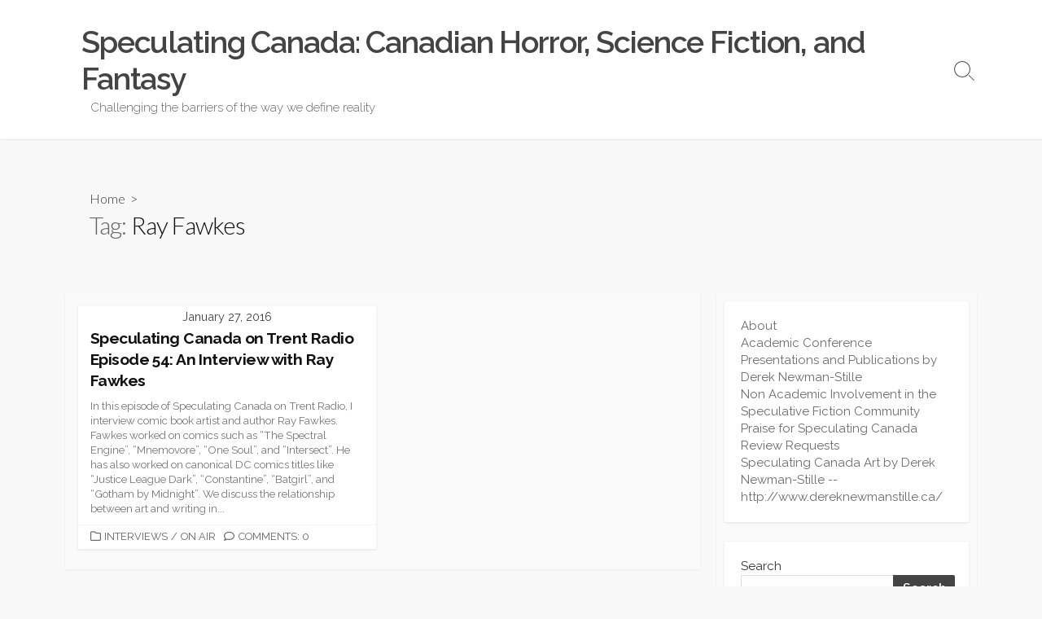

--- FILE ---
content_type: text/html; charset=UTF-8
request_url: https://speculatingcanada.ca/tag/ray-fawkes/
body_size: 19977
content:
<!DOCTYPE html>
<html lang="en-US">
<head>
	<meta charset="UTF-8">
	<meta name="viewport" content="width=device-width, initial-scale=1.0">
	<meta content="#00619f" name="theme-color">
	<link rel="profile" href="http://gmpg.org/xfn/11">
	<title>Ray Fawkes &#8211; Speculating Canada: Canadian Horror, Science Fiction, and Fantasy</title>
<meta name='robots' content='max-image-preview:large' />
<link rel='dns-prefetch' href='//www.googletagmanager.com' />
<link rel='dns-prefetch' href='//stats.wp.com' />
<link rel='dns-prefetch' href='//fonts.googleapis.com' />
<link rel='dns-prefetch' href='//widgets.wp.com' />
<link rel='dns-prefetch' href='//s0.wp.com' />
<link rel='dns-prefetch' href='//0.gravatar.com' />
<link rel='dns-prefetch' href='//1.gravatar.com' />
<link rel='dns-prefetch' href='//2.gravatar.com' />
<link rel='dns-prefetch' href='//jetpack.wordpress.com' />
<link rel='dns-prefetch' href='//public-api.wordpress.com' />
<link rel='dns-prefetch' href='//v0.wordpress.com' />
<link rel="alternate" type="application/rss+xml" title="Speculating Canada: Canadian Horror, Science Fiction, and Fantasy &raquo; Feed" href="https://speculatingcanada.ca/feed/" />
<link rel="alternate" type="application/rss+xml" title="Speculating Canada: Canadian Horror, Science Fiction, and Fantasy &raquo; Comments Feed" href="https://speculatingcanada.ca/comments/feed/" />
<link rel="alternate" type="application/rss+xml" title="Speculating Canada: Canadian Horror, Science Fiction, and Fantasy &raquo; Ray Fawkes Tag Feed" href="https://speculatingcanada.ca/tag/ray-fawkes/feed/" />
<style id='wp-img-auto-sizes-contain-inline-css' type='text/css'>
img:is([sizes=auto i],[sizes^="auto," i]){contain-intrinsic-size:3000px 1500px}
/*# sourceURL=wp-img-auto-sizes-contain-inline-css */
</style>

<style id='wp-emoji-styles-inline-css' type='text/css'>

	img.wp-smiley, img.emoji {
		display: inline !important;
		border: none !important;
		box-shadow: none !important;
		height: 1em !important;
		width: 1em !important;
		margin: 0 0.07em !important;
		vertical-align: -0.1em !important;
		background: none !important;
		padding: 0 !important;
	}
/*# sourceURL=wp-emoji-styles-inline-css */
</style>
<link rel='stylesheet' id='wp-block-library-css' href='https://speculatingcanada.ca/wp-includes/css/dist/block-library/style.min.css?ver=6.9' type='text/css' media='all' />
<style id='wp-block-archives-inline-css' type='text/css'>
.wp-block-archives{box-sizing:border-box}.wp-block-archives-dropdown label{display:block}
/*# sourceURL=https://speculatingcanada.ca/wp-includes/blocks/archives/style.min.css */
</style>
<style id='wp-block-categories-inline-css' type='text/css'>
.wp-block-categories{box-sizing:border-box}.wp-block-categories.alignleft{margin-right:2em}.wp-block-categories.alignright{margin-left:2em}.wp-block-categories.wp-block-categories-dropdown.aligncenter{text-align:center}.wp-block-categories .wp-block-categories__label{display:block;width:100%}
/*# sourceURL=https://speculatingcanada.ca/wp-includes/blocks/categories/style.min.css */
</style>
<style id='wp-block-heading-inline-css' type='text/css'>
h1:where(.wp-block-heading).has-background,h2:where(.wp-block-heading).has-background,h3:where(.wp-block-heading).has-background,h4:where(.wp-block-heading).has-background,h5:where(.wp-block-heading).has-background,h6:where(.wp-block-heading).has-background{padding:1.25em 2.375em}h1.has-text-align-left[style*=writing-mode]:where([style*=vertical-lr]),h1.has-text-align-right[style*=writing-mode]:where([style*=vertical-rl]),h2.has-text-align-left[style*=writing-mode]:where([style*=vertical-lr]),h2.has-text-align-right[style*=writing-mode]:where([style*=vertical-rl]),h3.has-text-align-left[style*=writing-mode]:where([style*=vertical-lr]),h3.has-text-align-right[style*=writing-mode]:where([style*=vertical-rl]),h4.has-text-align-left[style*=writing-mode]:where([style*=vertical-lr]),h4.has-text-align-right[style*=writing-mode]:where([style*=vertical-rl]),h5.has-text-align-left[style*=writing-mode]:where([style*=vertical-lr]),h5.has-text-align-right[style*=writing-mode]:where([style*=vertical-rl]),h6.has-text-align-left[style*=writing-mode]:where([style*=vertical-lr]),h6.has-text-align-right[style*=writing-mode]:where([style*=vertical-rl]){rotate:180deg}
/*# sourceURL=https://speculatingcanada.ca/wp-includes/blocks/heading/style.min.css */
</style>
<style id='wp-block-latest-posts-inline-css' type='text/css'>
.wp-block-latest-posts{box-sizing:border-box}.wp-block-latest-posts.alignleft{margin-right:2em}.wp-block-latest-posts.alignright{margin-left:2em}.wp-block-latest-posts.wp-block-latest-posts__list{list-style:none}.wp-block-latest-posts.wp-block-latest-posts__list li{clear:both;overflow-wrap:break-word}.wp-block-latest-posts.is-grid{display:flex;flex-wrap:wrap}.wp-block-latest-posts.is-grid li{margin:0 1.25em 1.25em 0;width:100%}@media (min-width:600px){.wp-block-latest-posts.columns-2 li{width:calc(50% - .625em)}.wp-block-latest-posts.columns-2 li:nth-child(2n){margin-right:0}.wp-block-latest-posts.columns-3 li{width:calc(33.33333% - .83333em)}.wp-block-latest-posts.columns-3 li:nth-child(3n){margin-right:0}.wp-block-latest-posts.columns-4 li{width:calc(25% - .9375em)}.wp-block-latest-posts.columns-4 li:nth-child(4n){margin-right:0}.wp-block-latest-posts.columns-5 li{width:calc(20% - 1em)}.wp-block-latest-posts.columns-5 li:nth-child(5n){margin-right:0}.wp-block-latest-posts.columns-6 li{width:calc(16.66667% - 1.04167em)}.wp-block-latest-posts.columns-6 li:nth-child(6n){margin-right:0}}:root :where(.wp-block-latest-posts.is-grid){padding:0}:root :where(.wp-block-latest-posts.wp-block-latest-posts__list){padding-left:0}.wp-block-latest-posts__post-author,.wp-block-latest-posts__post-date{display:block;font-size:.8125em}.wp-block-latest-posts__post-excerpt,.wp-block-latest-posts__post-full-content{margin-bottom:1em;margin-top:.5em}.wp-block-latest-posts__featured-image a{display:inline-block}.wp-block-latest-posts__featured-image img{height:auto;max-width:100%;width:auto}.wp-block-latest-posts__featured-image.alignleft{float:left;margin-right:1em}.wp-block-latest-posts__featured-image.alignright{float:right;margin-left:1em}.wp-block-latest-posts__featured-image.aligncenter{margin-bottom:1em;text-align:center}
/*# sourceURL=https://speculatingcanada.ca/wp-includes/blocks/latest-posts/style.min.css */
</style>
<style id='wp-block-page-list-inline-css' type='text/css'>
.wp-block-navigation .wp-block-page-list{align-items:var(--navigation-layout-align,initial);background-color:inherit;display:flex;flex-direction:var(--navigation-layout-direction,initial);flex-wrap:var(--navigation-layout-wrap,wrap);justify-content:var(--navigation-layout-justify,initial)}.wp-block-navigation .wp-block-navigation-item{background-color:inherit}.wp-block-page-list{box-sizing:border-box}
/*# sourceURL=https://speculatingcanada.ca/wp-includes/blocks/page-list/style.min.css */
</style>
<style id='wp-block-search-inline-css' type='text/css'>
.wp-block-search__button{margin-left:10px;word-break:normal}.wp-block-search__button.has-icon{line-height:0}.wp-block-search__button svg{height:1.25em;min-height:24px;min-width:24px;width:1.25em;fill:currentColor;vertical-align:text-bottom}:where(.wp-block-search__button){border:1px solid #ccc;padding:6px 10px}.wp-block-search__inside-wrapper{display:flex;flex:auto;flex-wrap:nowrap;max-width:100%}.wp-block-search__label{width:100%}.wp-block-search.wp-block-search__button-only .wp-block-search__button{box-sizing:border-box;display:flex;flex-shrink:0;justify-content:center;margin-left:0;max-width:100%}.wp-block-search.wp-block-search__button-only .wp-block-search__inside-wrapper{min-width:0!important;transition-property:width}.wp-block-search.wp-block-search__button-only .wp-block-search__input{flex-basis:100%;transition-duration:.3s}.wp-block-search.wp-block-search__button-only.wp-block-search__searchfield-hidden,.wp-block-search.wp-block-search__button-only.wp-block-search__searchfield-hidden .wp-block-search__inside-wrapper{overflow:hidden}.wp-block-search.wp-block-search__button-only.wp-block-search__searchfield-hidden .wp-block-search__input{border-left-width:0!important;border-right-width:0!important;flex-basis:0;flex-grow:0;margin:0;min-width:0!important;padding-left:0!important;padding-right:0!important;width:0!important}:where(.wp-block-search__input){appearance:none;border:1px solid #949494;flex-grow:1;font-family:inherit;font-size:inherit;font-style:inherit;font-weight:inherit;letter-spacing:inherit;line-height:inherit;margin-left:0;margin-right:0;min-width:3rem;padding:8px;text-decoration:unset!important;text-transform:inherit}:where(.wp-block-search__button-inside .wp-block-search__inside-wrapper){background-color:#fff;border:1px solid #949494;box-sizing:border-box;padding:4px}:where(.wp-block-search__button-inside .wp-block-search__inside-wrapper) .wp-block-search__input{border:none;border-radius:0;padding:0 4px}:where(.wp-block-search__button-inside .wp-block-search__inside-wrapper) .wp-block-search__input:focus{outline:none}:where(.wp-block-search__button-inside .wp-block-search__inside-wrapper) :where(.wp-block-search__button){padding:4px 8px}.wp-block-search.aligncenter .wp-block-search__inside-wrapper{margin:auto}.wp-block[data-align=right] .wp-block-search.wp-block-search__button-only .wp-block-search__inside-wrapper{float:right}
/*# sourceURL=https://speculatingcanada.ca/wp-includes/blocks/search/style.min.css */
</style>
<style id='wp-block-tag-cloud-inline-css' type='text/css'>
.wp-block-tag-cloud{box-sizing:border-box}.wp-block-tag-cloud.aligncenter{justify-content:center;text-align:center}.wp-block-tag-cloud a{display:inline-block;margin-right:5px}.wp-block-tag-cloud span{display:inline-block;margin-left:5px;text-decoration:none}:root :where(.wp-block-tag-cloud.is-style-outline){display:flex;flex-wrap:wrap;gap:1ch}:root :where(.wp-block-tag-cloud.is-style-outline a){border:1px solid;font-size:unset!important;margin-right:0;padding:1ch 2ch;text-decoration:none!important}
/*# sourceURL=https://speculatingcanada.ca/wp-includes/blocks/tag-cloud/style.min.css */
</style>
<style id='wp-block-group-inline-css' type='text/css'>
.wp-block-group{box-sizing:border-box}:where(.wp-block-group.wp-block-group-is-layout-constrained){position:relative}
/*# sourceURL=https://speculatingcanada.ca/wp-includes/blocks/group/style.min.css */
</style>
<style id='global-styles-inline-css' type='text/css'>
:root{--wp--preset--aspect-ratio--square: 1;--wp--preset--aspect-ratio--4-3: 4/3;--wp--preset--aspect-ratio--3-4: 3/4;--wp--preset--aspect-ratio--3-2: 3/2;--wp--preset--aspect-ratio--2-3: 2/3;--wp--preset--aspect-ratio--16-9: 16/9;--wp--preset--aspect-ratio--9-16: 9/16;--wp--preset--color--black: #000000;--wp--preset--color--cyan-bluish-gray: #abb8c3;--wp--preset--color--white: #ffffff;--wp--preset--color--pale-pink: #f78da7;--wp--preset--color--vivid-red: #cf2e2e;--wp--preset--color--luminous-vivid-orange: #ff6900;--wp--preset--color--luminous-vivid-amber: #fcb900;--wp--preset--color--light-green-cyan: #7bdcb5;--wp--preset--color--vivid-green-cyan: #00d084;--wp--preset--color--pale-cyan-blue: #8ed1fc;--wp--preset--color--vivid-cyan-blue: #0693e3;--wp--preset--color--vivid-purple: #9b51e0;--wp--preset--gradient--vivid-cyan-blue-to-vivid-purple: linear-gradient(135deg,rgb(6,147,227) 0%,rgb(155,81,224) 100%);--wp--preset--gradient--light-green-cyan-to-vivid-green-cyan: linear-gradient(135deg,rgb(122,220,180) 0%,rgb(0,208,130) 100%);--wp--preset--gradient--luminous-vivid-amber-to-luminous-vivid-orange: linear-gradient(135deg,rgb(252,185,0) 0%,rgb(255,105,0) 100%);--wp--preset--gradient--luminous-vivid-orange-to-vivid-red: linear-gradient(135deg,rgb(255,105,0) 0%,rgb(207,46,46) 100%);--wp--preset--gradient--very-light-gray-to-cyan-bluish-gray: linear-gradient(135deg,rgb(238,238,238) 0%,rgb(169,184,195) 100%);--wp--preset--gradient--cool-to-warm-spectrum: linear-gradient(135deg,rgb(74,234,220) 0%,rgb(151,120,209) 20%,rgb(207,42,186) 40%,rgb(238,44,130) 60%,rgb(251,105,98) 80%,rgb(254,248,76) 100%);--wp--preset--gradient--blush-light-purple: linear-gradient(135deg,rgb(255,206,236) 0%,rgb(152,150,240) 100%);--wp--preset--gradient--blush-bordeaux: linear-gradient(135deg,rgb(254,205,165) 0%,rgb(254,45,45) 50%,rgb(107,0,62) 100%);--wp--preset--gradient--luminous-dusk: linear-gradient(135deg,rgb(255,203,112) 0%,rgb(199,81,192) 50%,rgb(65,88,208) 100%);--wp--preset--gradient--pale-ocean: linear-gradient(135deg,rgb(255,245,203) 0%,rgb(182,227,212) 50%,rgb(51,167,181) 100%);--wp--preset--gradient--electric-grass: linear-gradient(135deg,rgb(202,248,128) 0%,rgb(113,206,126) 100%);--wp--preset--gradient--midnight: linear-gradient(135deg,rgb(2,3,129) 0%,rgb(40,116,252) 100%);--wp--preset--font-size--small: 13px;--wp--preset--font-size--medium: 20px;--wp--preset--font-size--large: 36px;--wp--preset--font-size--x-large: 42px;--wp--preset--spacing--20: 0.44rem;--wp--preset--spacing--30: 0.67rem;--wp--preset--spacing--40: 1rem;--wp--preset--spacing--50: 1.5rem;--wp--preset--spacing--60: 2.25rem;--wp--preset--spacing--70: 3.38rem;--wp--preset--spacing--80: 5.06rem;--wp--preset--shadow--natural: 6px 6px 9px rgba(0, 0, 0, 0.2);--wp--preset--shadow--deep: 12px 12px 50px rgba(0, 0, 0, 0.4);--wp--preset--shadow--sharp: 6px 6px 0px rgba(0, 0, 0, 0.2);--wp--preset--shadow--outlined: 6px 6px 0px -3px rgb(255, 255, 255), 6px 6px rgb(0, 0, 0);--wp--preset--shadow--crisp: 6px 6px 0px rgb(0, 0, 0);}:where(.is-layout-flex){gap: 0.5em;}:where(.is-layout-grid){gap: 0.5em;}body .is-layout-flex{display: flex;}.is-layout-flex{flex-wrap: wrap;align-items: center;}.is-layout-flex > :is(*, div){margin: 0;}body .is-layout-grid{display: grid;}.is-layout-grid > :is(*, div){margin: 0;}:where(.wp-block-columns.is-layout-flex){gap: 2em;}:where(.wp-block-columns.is-layout-grid){gap: 2em;}:where(.wp-block-post-template.is-layout-flex){gap: 1.25em;}:where(.wp-block-post-template.is-layout-grid){gap: 1.25em;}.has-black-color{color: var(--wp--preset--color--black) !important;}.has-cyan-bluish-gray-color{color: var(--wp--preset--color--cyan-bluish-gray) !important;}.has-white-color{color: var(--wp--preset--color--white) !important;}.has-pale-pink-color{color: var(--wp--preset--color--pale-pink) !important;}.has-vivid-red-color{color: var(--wp--preset--color--vivid-red) !important;}.has-luminous-vivid-orange-color{color: var(--wp--preset--color--luminous-vivid-orange) !important;}.has-luminous-vivid-amber-color{color: var(--wp--preset--color--luminous-vivid-amber) !important;}.has-light-green-cyan-color{color: var(--wp--preset--color--light-green-cyan) !important;}.has-vivid-green-cyan-color{color: var(--wp--preset--color--vivid-green-cyan) !important;}.has-pale-cyan-blue-color{color: var(--wp--preset--color--pale-cyan-blue) !important;}.has-vivid-cyan-blue-color{color: var(--wp--preset--color--vivid-cyan-blue) !important;}.has-vivid-purple-color{color: var(--wp--preset--color--vivid-purple) !important;}.has-black-background-color{background-color: var(--wp--preset--color--black) !important;}.has-cyan-bluish-gray-background-color{background-color: var(--wp--preset--color--cyan-bluish-gray) !important;}.has-white-background-color{background-color: var(--wp--preset--color--white) !important;}.has-pale-pink-background-color{background-color: var(--wp--preset--color--pale-pink) !important;}.has-vivid-red-background-color{background-color: var(--wp--preset--color--vivid-red) !important;}.has-luminous-vivid-orange-background-color{background-color: var(--wp--preset--color--luminous-vivid-orange) !important;}.has-luminous-vivid-amber-background-color{background-color: var(--wp--preset--color--luminous-vivid-amber) !important;}.has-light-green-cyan-background-color{background-color: var(--wp--preset--color--light-green-cyan) !important;}.has-vivid-green-cyan-background-color{background-color: var(--wp--preset--color--vivid-green-cyan) !important;}.has-pale-cyan-blue-background-color{background-color: var(--wp--preset--color--pale-cyan-blue) !important;}.has-vivid-cyan-blue-background-color{background-color: var(--wp--preset--color--vivid-cyan-blue) !important;}.has-vivid-purple-background-color{background-color: var(--wp--preset--color--vivid-purple) !important;}.has-black-border-color{border-color: var(--wp--preset--color--black) !important;}.has-cyan-bluish-gray-border-color{border-color: var(--wp--preset--color--cyan-bluish-gray) !important;}.has-white-border-color{border-color: var(--wp--preset--color--white) !important;}.has-pale-pink-border-color{border-color: var(--wp--preset--color--pale-pink) !important;}.has-vivid-red-border-color{border-color: var(--wp--preset--color--vivid-red) !important;}.has-luminous-vivid-orange-border-color{border-color: var(--wp--preset--color--luminous-vivid-orange) !important;}.has-luminous-vivid-amber-border-color{border-color: var(--wp--preset--color--luminous-vivid-amber) !important;}.has-light-green-cyan-border-color{border-color: var(--wp--preset--color--light-green-cyan) !important;}.has-vivid-green-cyan-border-color{border-color: var(--wp--preset--color--vivid-green-cyan) !important;}.has-pale-cyan-blue-border-color{border-color: var(--wp--preset--color--pale-cyan-blue) !important;}.has-vivid-cyan-blue-border-color{border-color: var(--wp--preset--color--vivid-cyan-blue) !important;}.has-vivid-purple-border-color{border-color: var(--wp--preset--color--vivid-purple) !important;}.has-vivid-cyan-blue-to-vivid-purple-gradient-background{background: var(--wp--preset--gradient--vivid-cyan-blue-to-vivid-purple) !important;}.has-light-green-cyan-to-vivid-green-cyan-gradient-background{background: var(--wp--preset--gradient--light-green-cyan-to-vivid-green-cyan) !important;}.has-luminous-vivid-amber-to-luminous-vivid-orange-gradient-background{background: var(--wp--preset--gradient--luminous-vivid-amber-to-luminous-vivid-orange) !important;}.has-luminous-vivid-orange-to-vivid-red-gradient-background{background: var(--wp--preset--gradient--luminous-vivid-orange-to-vivid-red) !important;}.has-very-light-gray-to-cyan-bluish-gray-gradient-background{background: var(--wp--preset--gradient--very-light-gray-to-cyan-bluish-gray) !important;}.has-cool-to-warm-spectrum-gradient-background{background: var(--wp--preset--gradient--cool-to-warm-spectrum) !important;}.has-blush-light-purple-gradient-background{background: var(--wp--preset--gradient--blush-light-purple) !important;}.has-blush-bordeaux-gradient-background{background: var(--wp--preset--gradient--blush-bordeaux) !important;}.has-luminous-dusk-gradient-background{background: var(--wp--preset--gradient--luminous-dusk) !important;}.has-pale-ocean-gradient-background{background: var(--wp--preset--gradient--pale-ocean) !important;}.has-electric-grass-gradient-background{background: var(--wp--preset--gradient--electric-grass) !important;}.has-midnight-gradient-background{background: var(--wp--preset--gradient--midnight) !important;}.has-small-font-size{font-size: var(--wp--preset--font-size--small) !important;}.has-medium-font-size{font-size: var(--wp--preset--font-size--medium) !important;}.has-large-font-size{font-size: var(--wp--preset--font-size--large) !important;}.has-x-large-font-size{font-size: var(--wp--preset--font-size--x-large) !important;}
/*# sourceURL=global-styles-inline-css */
</style>

<style id='classic-theme-styles-inline-css' type='text/css'>
/*! This file is auto-generated */
.wp-block-button__link{color:#fff;background-color:#32373c;border-radius:9999px;box-shadow:none;text-decoration:none;padding:calc(.667em + 2px) calc(1.333em + 2px);font-size:1.125em}.wp-block-file__button{background:#32373c;color:#fff;text-decoration:none}
/*# sourceURL=/wp-includes/css/classic-themes.min.css */
</style>
<link rel='stylesheet' id='GoogleFonts-css' href='//fonts.googleapis.com/css?family=Lato%3A300%2C400%2C700&#038;display=swap&#038;ver=1.0.0' type='text/css' media='all' />
<link rel='stylesheet' id='cd-style-css' href='https://speculatingcanada.ca/wp-content/themes/coldbox/assets/css/style.min.css?ver=1.9.5' type='text/css' media='all' />
<style id='cd-style-inline-css' type='text/css'>
body{font-family:Raleway,-apple-system,BlinkMacSystemFont,'Helvetica Neue',Arial,sans-serif}
body .site-title{font-size:2.5em}@media screen and (max-width:640px){.grid-view .article,.grid-view .page,.grid-view .post{width:100%}}
/*# sourceURL=cd-style-inline-css */
</style>
<link rel='stylesheet' id='jetpack_likes-css' href='https://speculatingcanada.ca/wp-content/plugins/jetpack/modules/likes/style.css?ver=15.1.1' type='text/css' media='all' />
<link rel='stylesheet' id='Raleway-css' href='//fonts.googleapis.com/css?family=Raleway%3A300%2C400%2C400i%2C600%2C600i%2C700&#038;display=swap&#038;ver=1.0.0' type='text/css' media='all' />
<script type="text/javascript" src="https://speculatingcanada.ca/wp-includes/js/dist/vendor/wp-polyfill.min.js?ver=3.15.0" id="wp-polyfill-js"></script>
<script type="text/javascript" defer src="https://speculatingcanada.ca/wp-content/themes/coldbox/assets/js/min/scripts.js?ver=1.9.5" id="cd-script-js"></script>

<!-- Google tag (gtag.js) snippet added by Site Kit -->
<!-- Google Analytics snippet added by Site Kit -->
<script type="text/javascript" src="https://www.googletagmanager.com/gtag/js?id=GT-PBSRFR7" id="google_gtagjs-js" async></script>
<script type="text/javascript" id="google_gtagjs-js-after">
/* <![CDATA[ */
window.dataLayer = window.dataLayer || [];function gtag(){dataLayer.push(arguments);}
gtag("set","linker",{"domains":["speculatingcanada.ca"]});
gtag("js", new Date());
gtag("set", "developer_id.dZTNiMT", true);
gtag("config", "GT-PBSRFR7");
//# sourceURL=google_gtagjs-js-after
/* ]]> */
</script>
<link rel="https://api.w.org/" href="https://speculatingcanada.ca/wp-json/" /><link rel="alternate" title="JSON" type="application/json" href="https://speculatingcanada.ca/wp-json/wp/v2/tags/1609" /><link rel="EditURI" type="application/rsd+xml" title="RSD" href="https://speculatingcanada.ca/xmlrpc.php?rsd" />
<meta name="generator" content="WordPress 6.9" />
<meta name="generator" content="Site Kit by Google 1.163.0" />	<style>img#wpstats{display:none}</style>
		
<!-- Google AdSense meta tags added by Site Kit -->
<meta name="google-adsense-platform-account" content="ca-host-pub-2644536267352236">
<meta name="google-adsense-platform-domain" content="sitekit.withgoogle.com">
<!-- End Google AdSense meta tags added by Site Kit -->

<!-- Jetpack Open Graph Tags -->
<meta property="og:type" content="website" />
<meta property="og:title" content="Ray Fawkes &#8211; Speculating Canada: Canadian Horror, Science Fiction, and Fantasy" />
<meta property="og:url" content="https://speculatingcanada.ca/tag/ray-fawkes/" />
<meta property="og:site_name" content="Speculating Canada: Canadian Horror, Science Fiction, and Fantasy" />
<meta property="og:image" content="https://speculatingcanada.ca/wp-content/uploads/2012/08/cropped-speculating-canada-promo.jpg" />
<meta property="og:image:width" content="512" />
<meta property="og:image:height" content="512" />
<meta property="og:image:alt" content="" />
<meta property="og:locale" content="en_US" />

<!-- End Jetpack Open Graph Tags -->
<link rel="icon" href="https://speculatingcanada.ca/wp-content/uploads/2012/08/cropped-speculating-canada-promo-32x32.jpg" sizes="32x32" />
<link rel="icon" href="https://speculatingcanada.ca/wp-content/uploads/2012/08/cropped-speculating-canada-promo-192x192.jpg" sizes="192x192" />
<link rel="apple-touch-icon" href="https://speculatingcanada.ca/wp-content/uploads/2012/08/cropped-speculating-canada-promo-180x180.jpg" />
<meta name="msapplication-TileImage" content="https://speculatingcanada.ca/wp-content/uploads/2012/08/cropped-speculating-canada-promo-270x270.jpg" />
<style id='jetpack-block-subscriptions-inline-css' type='text/css'>
.is-style-compact .is-not-subscriber .wp-block-button__link,.is-style-compact .is-not-subscriber .wp-block-jetpack-subscriptions__button{border-end-start-radius:0!important;border-start-start-radius:0!important;margin-inline-start:0!important}.is-style-compact .is-not-subscriber .components-text-control__input,.is-style-compact .is-not-subscriber p#subscribe-email input[type=email]{border-end-end-radius:0!important;border-start-end-radius:0!important}.is-style-compact:not(.wp-block-jetpack-subscriptions__use-newline) .components-text-control__input{border-inline-end-width:0!important}.wp-block-jetpack-subscriptions.wp-block-jetpack-subscriptions__supports-newline .wp-block-jetpack-subscriptions__form-container{display:flex;flex-direction:column}.wp-block-jetpack-subscriptions.wp-block-jetpack-subscriptions__supports-newline:not(.wp-block-jetpack-subscriptions__use-newline) .is-not-subscriber .wp-block-jetpack-subscriptions__form-elements{align-items:flex-start;display:flex}.wp-block-jetpack-subscriptions.wp-block-jetpack-subscriptions__supports-newline:not(.wp-block-jetpack-subscriptions__use-newline) p#subscribe-submit{display:flex;justify-content:center}.wp-block-jetpack-subscriptions.wp-block-jetpack-subscriptions__supports-newline .wp-block-jetpack-subscriptions__form .wp-block-jetpack-subscriptions__button,.wp-block-jetpack-subscriptions.wp-block-jetpack-subscriptions__supports-newline .wp-block-jetpack-subscriptions__form .wp-block-jetpack-subscriptions__textfield .components-text-control__input,.wp-block-jetpack-subscriptions.wp-block-jetpack-subscriptions__supports-newline .wp-block-jetpack-subscriptions__form button,.wp-block-jetpack-subscriptions.wp-block-jetpack-subscriptions__supports-newline .wp-block-jetpack-subscriptions__form input[type=email],.wp-block-jetpack-subscriptions.wp-block-jetpack-subscriptions__supports-newline form .wp-block-jetpack-subscriptions__button,.wp-block-jetpack-subscriptions.wp-block-jetpack-subscriptions__supports-newline form .wp-block-jetpack-subscriptions__textfield .components-text-control__input,.wp-block-jetpack-subscriptions.wp-block-jetpack-subscriptions__supports-newline form button,.wp-block-jetpack-subscriptions.wp-block-jetpack-subscriptions__supports-newline form input[type=email]{box-sizing:border-box;cursor:pointer;line-height:1.3;min-width:auto!important;white-space:nowrap!important}.wp-block-jetpack-subscriptions.wp-block-jetpack-subscriptions__supports-newline .wp-block-jetpack-subscriptions__form input[type=email]::placeholder,.wp-block-jetpack-subscriptions.wp-block-jetpack-subscriptions__supports-newline .wp-block-jetpack-subscriptions__form input[type=email]:disabled,.wp-block-jetpack-subscriptions.wp-block-jetpack-subscriptions__supports-newline form input[type=email]::placeholder,.wp-block-jetpack-subscriptions.wp-block-jetpack-subscriptions__supports-newline form input[type=email]:disabled{color:currentColor;opacity:.5}.wp-block-jetpack-subscriptions.wp-block-jetpack-subscriptions__supports-newline .wp-block-jetpack-subscriptions__form .wp-block-jetpack-subscriptions__button,.wp-block-jetpack-subscriptions.wp-block-jetpack-subscriptions__supports-newline .wp-block-jetpack-subscriptions__form button,.wp-block-jetpack-subscriptions.wp-block-jetpack-subscriptions__supports-newline form .wp-block-jetpack-subscriptions__button,.wp-block-jetpack-subscriptions.wp-block-jetpack-subscriptions__supports-newline form button{border-color:#0000;border-style:solid}.wp-block-jetpack-subscriptions.wp-block-jetpack-subscriptions__supports-newline .wp-block-jetpack-subscriptions__form .wp-block-jetpack-subscriptions__textfield,.wp-block-jetpack-subscriptions.wp-block-jetpack-subscriptions__supports-newline .wp-block-jetpack-subscriptions__form p#subscribe-email,.wp-block-jetpack-subscriptions.wp-block-jetpack-subscriptions__supports-newline form .wp-block-jetpack-subscriptions__textfield,.wp-block-jetpack-subscriptions.wp-block-jetpack-subscriptions__supports-newline form p#subscribe-email{background:#0000;flex-grow:1}.wp-block-jetpack-subscriptions.wp-block-jetpack-subscriptions__supports-newline .wp-block-jetpack-subscriptions__form .wp-block-jetpack-subscriptions__textfield .components-base-control__field,.wp-block-jetpack-subscriptions.wp-block-jetpack-subscriptions__supports-newline .wp-block-jetpack-subscriptions__form .wp-block-jetpack-subscriptions__textfield .components-text-control__input,.wp-block-jetpack-subscriptions.wp-block-jetpack-subscriptions__supports-newline .wp-block-jetpack-subscriptions__form .wp-block-jetpack-subscriptions__textfield input[type=email],.wp-block-jetpack-subscriptions.wp-block-jetpack-subscriptions__supports-newline .wp-block-jetpack-subscriptions__form p#subscribe-email .components-base-control__field,.wp-block-jetpack-subscriptions.wp-block-jetpack-subscriptions__supports-newline .wp-block-jetpack-subscriptions__form p#subscribe-email .components-text-control__input,.wp-block-jetpack-subscriptions.wp-block-jetpack-subscriptions__supports-newline .wp-block-jetpack-subscriptions__form p#subscribe-email input[type=email],.wp-block-jetpack-subscriptions.wp-block-jetpack-subscriptions__supports-newline form .wp-block-jetpack-subscriptions__textfield .components-base-control__field,.wp-block-jetpack-subscriptions.wp-block-jetpack-subscriptions__supports-newline form .wp-block-jetpack-subscriptions__textfield .components-text-control__input,.wp-block-jetpack-subscriptions.wp-block-jetpack-subscriptions__supports-newline form .wp-block-jetpack-subscriptions__textfield input[type=email],.wp-block-jetpack-subscriptions.wp-block-jetpack-subscriptions__supports-newline form p#subscribe-email .components-base-control__field,.wp-block-jetpack-subscriptions.wp-block-jetpack-subscriptions__supports-newline form p#subscribe-email .components-text-control__input,.wp-block-jetpack-subscriptions.wp-block-jetpack-subscriptions__supports-newline form p#subscribe-email input[type=email]{height:auto;margin:0;width:100%}.wp-block-jetpack-subscriptions.wp-block-jetpack-subscriptions__supports-newline .wp-block-jetpack-subscriptions__form p#subscribe-email,.wp-block-jetpack-subscriptions.wp-block-jetpack-subscriptions__supports-newline .wp-block-jetpack-subscriptions__form p#subscribe-submit,.wp-block-jetpack-subscriptions.wp-block-jetpack-subscriptions__supports-newline form p#subscribe-email,.wp-block-jetpack-subscriptions.wp-block-jetpack-subscriptions__supports-newline form p#subscribe-submit{line-height:0;margin:0;padding:0}.wp-block-jetpack-subscriptions.wp-block-jetpack-subscriptions__supports-newline.wp-block-jetpack-subscriptions__show-subs .wp-block-jetpack-subscriptions__subscount{font-size:16px;margin:8px 0;text-align:end}.wp-block-jetpack-subscriptions.wp-block-jetpack-subscriptions__supports-newline.wp-block-jetpack-subscriptions__use-newline .wp-block-jetpack-subscriptions__form-elements{display:block}.wp-block-jetpack-subscriptions.wp-block-jetpack-subscriptions__supports-newline.wp-block-jetpack-subscriptions__use-newline .wp-block-jetpack-subscriptions__button,.wp-block-jetpack-subscriptions.wp-block-jetpack-subscriptions__supports-newline.wp-block-jetpack-subscriptions__use-newline button{display:inline-block;max-width:100%}.wp-block-jetpack-subscriptions.wp-block-jetpack-subscriptions__supports-newline.wp-block-jetpack-subscriptions__use-newline .wp-block-jetpack-subscriptions__subscount{text-align:start}#subscribe-submit.is-link{text-align:center;width:auto!important}#subscribe-submit.is-link a{margin-left:0!important;margin-top:0!important;width:auto!important}@keyframes jetpack-memberships_button__spinner-animation{to{transform:rotate(1turn)}}.jetpack-memberships-spinner{display:none;height:1em;margin:0 0 0 5px;width:1em}.jetpack-memberships-spinner svg{height:100%;margin-bottom:-2px;width:100%}.jetpack-memberships-spinner-rotating{animation:jetpack-memberships_button__spinner-animation .75s linear infinite;transform-origin:center}.is-loading .jetpack-memberships-spinner{display:inline-block}body.jetpack-memberships-modal-open{overflow:hidden}dialog.jetpack-memberships-modal{opacity:1}dialog.jetpack-memberships-modal,dialog.jetpack-memberships-modal iframe{background:#0000;border:0;bottom:0;box-shadow:none;height:100%;left:0;margin:0;padding:0;position:fixed;right:0;top:0;width:100%}dialog.jetpack-memberships-modal::backdrop{background-color:#000;opacity:.7;transition:opacity .2s ease-out}dialog.jetpack-memberships-modal.is-loading,dialog.jetpack-memberships-modal.is-loading::backdrop{opacity:0}
/*# sourceURL=https://speculatingcanada.ca/wp-content/plugins/jetpack/_inc/blocks/subscriptions/view.css?minify=false */
</style>
</head>

<body class="archive tag tag-ray-fawkes tag-1609 wp-theme-coldbox sticky-header right-sidebar-s1 header-column">

	
<a class="skip-link screen-reader-text noscroll" href="#content">
	Skip to content</a>


	<header id="header" class="header" role="banner">

		<div class="header-inner container">

			<div class="site-info">

				<a href="https://speculatingcanada.ca" title="Speculating Canada: Canadian Horror, Science Fiction, and Fantasy"><h2 class="site-title">Speculating Canada: Canadian Horror, Science Fiction, and Fantasy</h2></a>
									<p class="site-description">Challenging the barriers of the way we define reality</p>
							</div>

			
			
				
				<button class="search-toggle">
					<span class="icon search" aria-hidden="true"></span>
					<span class="screen-reader-text">Search Toggle</span>
				</button>
				
			

		</div>

</header>

<main id="main" role="main">

	<section class="main-inner">

			<div class="title-box">
		<div class="title-box-inner container">
			<div class="breadcrumb"><a href="https://speculatingcanada.ca">Home</a>&nbsp;&nbsp;&gt;&nbsp;&nbsp;</div>
				<h1><span class="title-description">Tag:&#32;</span>Ray Fawkes</h1>	

		</div>
	</div>
	
		<div class="container-outer">

			<div class="container">

				<div id="content" class="content">

					
					<div class="content-inner grid-view view-has-post">

						
						
																	
<article id="post-3169" class="article post-3169 post type-post status-publish format-standard hentry category-interviews category-on-air tag-audio-files tag-comic-books tag-constantine tag-dc-comics tag-interviews tag-justice-league-dark tag-ray-fawkes tag-trent-radio">
	<div class="post-inner flex-column">

		<a class="post-link" href="https://speculatingcanada.ca/2016/01/27/speculating-canada-on-trent-radio-episode-54-an-interview-with-ray-fawkes/">

			<div class="post-thumbnail"><figure>
							</figure></div>

			<div class="post-content">
									<div class="post-date">January 27, 2016</div>
				
				<h2 class="post-title">Speculating Canada on Trent Radio Episode 54: An Interview with Ray Fawkes</h2>

									<div class="post-excerpt"><p>In this episode of Speculating Canada on Trent Radio, I interview comic book artist and author Ray Fawkes. Fawkes worked on comics such as &#8220;The Spectral Engine&#8221;, &#8220;Mnemovore&#8221;, &#8220;One Soul&#8221;, and &#8220;Intersect&#8221;. He has also worked on canonical DC comics titles like &#8220;Justice League Dark&#8221;, &#8220;Constantine&#8221;, &#8220;Batgirl&#8221;, and &#8220;Gotham by Midnight&#8221;. We discuss the relationship between art and writing in&#46;&#46;&#46;</p>
</div>
							</div>

		</a>

		<div class="post-meta">
							<span class="post-category">
					<span class="far fa-folder" aria-hidden="true"></span>
					<span class="screen-reader-text">Categories</span>
					<a href="https://speculatingcanada.ca/category/interviews/" rel="category tag">Interviews</a>/<a href="https://speculatingcanada.ca/category/on-air/" rel="category tag">On Air</a>				</span>
			
							<span class="post-comment">
					<span class="far fa-comment" aria-hidden="true"></span>
					<a href="https://speculatingcanada.ca/2016/01/27/speculating-canada-on-trent-radio-episode-54-an-interview-with-ray-fawkes/#respond">Comments: 0</a>				</span>
					</div>

	</div><!--/.post-inner-->
</article>
								
								
							
							
						
					</div>

				</div><!--/.content-->

				

	<aside id="sidebar-s1" class="sidebar-s1" role="complementary">

		<div class="sidebar">

			<div class="sidebar-inner">

				<section id="block-7" class="widget widget_block"><ul class="wp-block-page-list"><li class="wp-block-pages-list__item"><a class="wp-block-pages-list__item__link" href="https://speculatingcanada.ca/about/">About</a></li><li class="wp-block-pages-list__item"><a class="wp-block-pages-list__item__link" href="https://speculatingcanada.ca/academic-conference-presentations-and-publications-by-derek-newman-stille/">Academic Conference Presentations and Publications by Derek Newman-Stille</a></li><li class="wp-block-pages-list__item"><a class="wp-block-pages-list__item__link" href="https://speculatingcanada.ca/non-academic-involvement-in-the-speculative-fiction-community/">Non Academic Involvement in the Speculative Fiction Community</a></li><li class="wp-block-pages-list__item"><a class="wp-block-pages-list__item__link" href="https://speculatingcanada.ca/praise-for-speculating-canada/">Praise for Speculating Canada</a></li><li class="wp-block-pages-list__item"><a class="wp-block-pages-list__item__link" href="https://speculatingcanada.ca/review-requests/">Review Requests</a></li><li class="wp-block-pages-list__item"><a class="wp-block-pages-list__item__link" href="https://speculatingcanada.ca/speculating-canada-art-by-derek-newman-stille/">Speculating Canada Art by Derek Newman-Stille -- http://www.dereknewmanstille.ca/</a></li></ul></section><section id="block-8" class="widget widget_block widget_search"><form role="search" method="get" action="https://speculatingcanada.ca/" class="wp-block-search__button-outside wp-block-search__text-button wp-block-search"    ><label class="wp-block-search__label" for="wp-block-search__input-1" >Search</label><div class="wp-block-search__inside-wrapper" ><input class="wp-block-search__input" id="wp-block-search__input-1" placeholder="" value="" type="search" name="s" required /><button aria-label="Search" class="wp-block-search__button wp-element-button" type="submit" >Search</button></div></form></section><section id="block-10" class="widget widget_block"><div class="wp-block-jetpack-subscriptions__supports-newline wp-block-jetpack-subscriptions__show-subs wp-block-jetpack-subscriptions">
		<div>
			<div>
				<div>
					<p >
						<a href="https://speculatingcanada.ca/?post_type=post&#038;p=3169" style="font-size: 16px;padding: 15px 23px 15px 23px;margin: 0; margin-left: 10px;border-radius: 0px;border-width: 1px; background-color: #113AF5; color: #FFFFFF; text-decoration: none; white-space: nowrap; margin-left: 0">Subscribe</a>
					</p>
				</div>
			</div>
		</div>
	</div></section><section id="block-3" class="widget widget_block">
<div class="wp-block-group"><div class="wp-block-group__inner-container is-layout-flow wp-block-group-is-layout-flow">
<h2 class="wp-block-heading">Recent Posts</h2>


<ul class="wp-block-latest-posts__list wp-block-latest-posts"><li><a class="wp-block-latest-posts__post-title" href="https://speculatingcanada.ca/2025/11/11/call-for-papers-for-a-special-issue-of-studies-in-canadian-literature-on-speculative-futures-in-canadian-literature/">Call For Papers for a special issue of&nbsp;Studies in Canadian Literature&nbsp;on “Speculative Futures in Canadian Literature.”</a></li>
<li><a class="wp-block-latest-posts__post-title" href="https://speculatingcanada.ca/2025/10/20/an-interview-with-su-sokol/">An Interview with Su Sokol</a></li>
<li><a class="wp-block-latest-posts__post-title" href="https://speculatingcanada.ca/2025/09/21/an-interview-with-christy-climenhage/">An Interview with Christy Climenhage</a></li>
<li><a class="wp-block-latest-posts__post-title" href="https://speculatingcanada.ca/2025/09/01/an-interview-with-nathan-frechette-about-whispers-between-fairies/">An Interview with Nathan Frechette About &#8220;Whispers Between Fairies&#8221;</a></li>
<li><a class="wp-block-latest-posts__post-title" href="https://speculatingcanada.ca/2025/08/31/an-interview-with-hall-of-fame-inductee-diane-walton/">An Interview With Hall of Fame Inductee Diane Walton</a></li>
</ul></div></div>
</section><section id="block-12" class="widget widget_block"><script async src="https://pagead2.googlesyndication.com/pagead/js/adsbygoogle.js?client=ca-pub-4415219018461304"
     crossorigin="anonymous"></script>
<!-- sidebar -->
<ins class="adsbygoogle"
     style="display:block"
     data-ad-client="ca-pub-4415219018461304"
     data-ad-slot="7353827557"
     data-ad-format="auto"
     data-full-width-responsive="true"></ins>
<script>
     (adsbygoogle = window.adsbygoogle || []).push({});
</script></section><section id="block-5" class="widget widget_block">
<div class="wp-block-group"><div class="wp-block-group__inner-container is-layout-flow wp-block-group-is-layout-flow">
<h2 class="wp-block-heading">Archives</h2>


<div class="wp-block-archives-dropdown wp-block-archives"><label for="wp-block-archives-2" class="wp-block-archives__label">Archives</label>
		<select id="wp-block-archives-2" name="archive-dropdown">
		<option value="">Select Month</option>	<option value='https://speculatingcanada.ca/2025/11/'> November 2025 </option>
	<option value='https://speculatingcanada.ca/2025/10/'> October 2025 </option>
	<option value='https://speculatingcanada.ca/2025/09/'> September 2025 </option>
	<option value='https://speculatingcanada.ca/2025/08/'> August 2025 </option>
	<option value='https://speculatingcanada.ca/2025/07/'> July 2025 </option>
	<option value='https://speculatingcanada.ca/2025/06/'> June 2025 </option>
	<option value='https://speculatingcanada.ca/2025/05/'> May 2025 </option>
	<option value='https://speculatingcanada.ca/2025/04/'> April 2025 </option>
	<option value='https://speculatingcanada.ca/2024/12/'> December 2024 </option>
	<option value='https://speculatingcanada.ca/2024/11/'> November 2024 </option>
	<option value='https://speculatingcanada.ca/2024/10/'> October 2024 </option>
	<option value='https://speculatingcanada.ca/2024/09/'> September 2024 </option>
	<option value='https://speculatingcanada.ca/2024/08/'> August 2024 </option>
	<option value='https://speculatingcanada.ca/2024/07/'> July 2024 </option>
	<option value='https://speculatingcanada.ca/2024/06/'> June 2024 </option>
	<option value='https://speculatingcanada.ca/2024/05/'> May 2024 </option>
	<option value='https://speculatingcanada.ca/2024/04/'> April 2024 </option>
	<option value='https://speculatingcanada.ca/2024/03/'> March 2024 </option>
	<option value='https://speculatingcanada.ca/2024/02/'> February 2024 </option>
	<option value='https://speculatingcanada.ca/2024/01/'> January 2024 </option>
	<option value='https://speculatingcanada.ca/2023/12/'> December 2023 </option>
	<option value='https://speculatingcanada.ca/2023/11/'> November 2023 </option>
	<option value='https://speculatingcanada.ca/2021/10/'> October 2021 </option>
	<option value='https://speculatingcanada.ca/2021/09/'> September 2021 </option>
	<option value='https://speculatingcanada.ca/2021/08/'> August 2021 </option>
	<option value='https://speculatingcanada.ca/2021/05/'> May 2021 </option>
	<option value='https://speculatingcanada.ca/2021/04/'> April 2021 </option>
	<option value='https://speculatingcanada.ca/2021/03/'> March 2021 </option>
	<option value='https://speculatingcanada.ca/2021/02/'> February 2021 </option>
	<option value='https://speculatingcanada.ca/2021/01/'> January 2021 </option>
	<option value='https://speculatingcanada.ca/2020/12/'> December 2020 </option>
	<option value='https://speculatingcanada.ca/2020/10/'> October 2020 </option>
	<option value='https://speculatingcanada.ca/2020/09/'> September 2020 </option>
	<option value='https://speculatingcanada.ca/2020/08/'> August 2020 </option>
	<option value='https://speculatingcanada.ca/2020/07/'> July 2020 </option>
	<option value='https://speculatingcanada.ca/2020/06/'> June 2020 </option>
	<option value='https://speculatingcanada.ca/2020/05/'> May 2020 </option>
	<option value='https://speculatingcanada.ca/2020/04/'> April 2020 </option>
	<option value='https://speculatingcanada.ca/2020/02/'> February 2020 </option>
	<option value='https://speculatingcanada.ca/2019/12/'> December 2019 </option>
	<option value='https://speculatingcanada.ca/2019/11/'> November 2019 </option>
	<option value='https://speculatingcanada.ca/2019/10/'> October 2019 </option>
	<option value='https://speculatingcanada.ca/2019/07/'> July 2019 </option>
	<option value='https://speculatingcanada.ca/2019/06/'> June 2019 </option>
	<option value='https://speculatingcanada.ca/2019/05/'> May 2019 </option>
	<option value='https://speculatingcanada.ca/2019/03/'> March 2019 </option>
	<option value='https://speculatingcanada.ca/2019/02/'> February 2019 </option>
	<option value='https://speculatingcanada.ca/2018/12/'> December 2018 </option>
	<option value='https://speculatingcanada.ca/2018/11/'> November 2018 </option>
	<option value='https://speculatingcanada.ca/2018/10/'> October 2018 </option>
	<option value='https://speculatingcanada.ca/2018/09/'> September 2018 </option>
	<option value='https://speculatingcanada.ca/2018/06/'> June 2018 </option>
	<option value='https://speculatingcanada.ca/2018/05/'> May 2018 </option>
	<option value='https://speculatingcanada.ca/2018/04/'> April 2018 </option>
	<option value='https://speculatingcanada.ca/2018/03/'> March 2018 </option>
	<option value='https://speculatingcanada.ca/2018/02/'> February 2018 </option>
	<option value='https://speculatingcanada.ca/2017/12/'> December 2017 </option>
	<option value='https://speculatingcanada.ca/2017/10/'> October 2017 </option>
	<option value='https://speculatingcanada.ca/2017/09/'> September 2017 </option>
	<option value='https://speculatingcanada.ca/2017/08/'> August 2017 </option>
	<option value='https://speculatingcanada.ca/2017/07/'> July 2017 </option>
	<option value='https://speculatingcanada.ca/2017/06/'> June 2017 </option>
	<option value='https://speculatingcanada.ca/2017/05/'> May 2017 </option>
	<option value='https://speculatingcanada.ca/2017/04/'> April 2017 </option>
	<option value='https://speculatingcanada.ca/2017/03/'> March 2017 </option>
	<option value='https://speculatingcanada.ca/2017/02/'> February 2017 </option>
	<option value='https://speculatingcanada.ca/2016/12/'> December 2016 </option>
	<option value='https://speculatingcanada.ca/2016/11/'> November 2016 </option>
	<option value='https://speculatingcanada.ca/2016/10/'> October 2016 </option>
	<option value='https://speculatingcanada.ca/2016/09/'> September 2016 </option>
	<option value='https://speculatingcanada.ca/2016/08/'> August 2016 </option>
	<option value='https://speculatingcanada.ca/2016/07/'> July 2016 </option>
	<option value='https://speculatingcanada.ca/2016/06/'> June 2016 </option>
	<option value='https://speculatingcanada.ca/2016/05/'> May 2016 </option>
	<option value='https://speculatingcanada.ca/2016/04/'> April 2016 </option>
	<option value='https://speculatingcanada.ca/2016/03/'> March 2016 </option>
	<option value='https://speculatingcanada.ca/2016/02/'> February 2016 </option>
	<option value='https://speculatingcanada.ca/2016/01/'> January 2016 </option>
	<option value='https://speculatingcanada.ca/2015/12/'> December 2015 </option>
	<option value='https://speculatingcanada.ca/2015/11/'> November 2015 </option>
	<option value='https://speculatingcanada.ca/2015/10/'> October 2015 </option>
	<option value='https://speculatingcanada.ca/2015/09/'> September 2015 </option>
	<option value='https://speculatingcanada.ca/2015/08/'> August 2015 </option>
	<option value='https://speculatingcanada.ca/2015/07/'> July 2015 </option>
	<option value='https://speculatingcanada.ca/2015/06/'> June 2015 </option>
	<option value='https://speculatingcanada.ca/2015/05/'> May 2015 </option>
	<option value='https://speculatingcanada.ca/2015/04/'> April 2015 </option>
	<option value='https://speculatingcanada.ca/2015/03/'> March 2015 </option>
	<option value='https://speculatingcanada.ca/2015/02/'> February 2015 </option>
	<option value='https://speculatingcanada.ca/2015/01/'> January 2015 </option>
	<option value='https://speculatingcanada.ca/2014/12/'> December 2014 </option>
	<option value='https://speculatingcanada.ca/2014/11/'> November 2014 </option>
	<option value='https://speculatingcanada.ca/2014/10/'> October 2014 </option>
	<option value='https://speculatingcanada.ca/2014/09/'> September 2014 </option>
	<option value='https://speculatingcanada.ca/2014/08/'> August 2014 </option>
	<option value='https://speculatingcanada.ca/2014/07/'> July 2014 </option>
	<option value='https://speculatingcanada.ca/2014/06/'> June 2014 </option>
	<option value='https://speculatingcanada.ca/2014/05/'> May 2014 </option>
	<option value='https://speculatingcanada.ca/2014/04/'> April 2014 </option>
	<option value='https://speculatingcanada.ca/2014/03/'> March 2014 </option>
	<option value='https://speculatingcanada.ca/2014/02/'> February 2014 </option>
	<option value='https://speculatingcanada.ca/2014/01/'> January 2014 </option>
	<option value='https://speculatingcanada.ca/2013/12/'> December 2013 </option>
	<option value='https://speculatingcanada.ca/2013/11/'> November 2013 </option>
	<option value='https://speculatingcanada.ca/2013/10/'> October 2013 </option>
	<option value='https://speculatingcanada.ca/2013/09/'> September 2013 </option>
	<option value='https://speculatingcanada.ca/2013/08/'> August 2013 </option>
	<option value='https://speculatingcanada.ca/2013/07/'> July 2013 </option>
	<option value='https://speculatingcanada.ca/2013/06/'> June 2013 </option>
	<option value='https://speculatingcanada.ca/2013/05/'> May 2013 </option>
	<option value='https://speculatingcanada.ca/2013/04/'> April 2013 </option>
	<option value='https://speculatingcanada.ca/2013/03/'> March 2013 </option>
	<option value='https://speculatingcanada.ca/2013/02/'> February 2013 </option>
	<option value='https://speculatingcanada.ca/2013/01/'> January 2013 </option>
	<option value='https://speculatingcanada.ca/2012/12/'> December 2012 </option>
	<option value='https://speculatingcanada.ca/2012/11/'> November 2012 </option>
	<option value='https://speculatingcanada.ca/2012/10/'> October 2012 </option>
	<option value='https://speculatingcanada.ca/2012/09/'> September 2012 </option>
	<option value='https://speculatingcanada.ca/2012/08/'> August 2012 </option>
	<option value='https://speculatingcanada.ca/2012/07/'> July 2012 </option>
</select><script type="text/javascript">
/* <![CDATA[ */
( ( [ dropdownId, homeUrl ] ) => {
		const dropdown = document.getElementById( dropdownId );
		function onSelectChange() {
			setTimeout( () => {
				if ( 'escape' === dropdown.dataset.lastkey ) {
					return;
				}
				if ( dropdown.value ) {
					location.href = dropdown.value;
				}
			}, 250 );
		}
		function onKeyUp( event ) {
			if ( 'Escape' === event.key ) {
				dropdown.dataset.lastkey = 'escape';
			} else {
				delete dropdown.dataset.lastkey;
			}
		}
		function onClick() {
			delete dropdown.dataset.lastkey;
		}
		dropdown.addEventListener( 'keyup', onKeyUp );
		dropdown.addEventListener( 'click', onClick );
		dropdown.addEventListener( 'change', onSelectChange );
	} )( ["wp-block-archives-2","https://speculatingcanada.ca"] );
//# sourceURL=block_core_archives_build_dropdown_script
/* ]]> */
</script>
</div></div></div>
</section><section id="block-11" class="widget widget_block"><script async src="https://pagead2.googlesyndication.com/pagead/js/adsbygoogle.js?client=ca-pub-4415219018461304"
     crossorigin="anonymous"></script>
<!-- sidebar -->
<ins class="adsbygoogle"
     style="display:block"
     data-ad-client="ca-pub-4415219018461304"
     data-ad-slot="7353827557"
     data-ad-format="auto"
     data-full-width-responsive="true"></ins>
<script>
     (adsbygoogle = window.adsbygoogle || []).push({});
</script></section><section id="block-6" class="widget widget_block">
<div class="wp-block-group"><div class="wp-block-group__inner-container is-layout-flow wp-block-group-is-layout-flow">
<h2 class="wp-block-heading">Categories</h2>


<ul class="wp-block-categories-list wp-block-categories">	<li class="cat-item cat-item-2"><a href="https://speculatingcanada.ca/category/academic-conferences/">Academic Conferences</a>
</li>
	<li class="cat-item cat-item-3"><a href="https://speculatingcanada.ca/category/author-commentaries/">Author Commentaries</a>
</li>
	<li class="cat-item cat-item-4"><a href="https://speculatingcanada.ca/category/author-readings/">Author Readings</a>
</li>
	<li class="cat-item cat-item-2272"><a href="https://speculatingcanada.ca/category/calls-for-papers/">Calls for Papers</a>
</li>
	<li class="cat-item cat-item-5"><a href="https://speculatingcanada.ca/category/diy-crafts/">DIY crafts</a>
</li>
	<li class="cat-item cat-item-6"><a href="https://speculatingcanada.ca/category/editorials/">Editorials</a>
</li>
	<li class="cat-item cat-item-7"><a href="https://speculatingcanada.ca/category/fiction/">Fiction</a>
</li>
	<li class="cat-item cat-item-8"><a href="https://speculatingcanada.ca/category/fiction-book-reviews/">Fiction Book Reviews</a>
</li>
	<li class="cat-item cat-item-9"><a href="https://speculatingcanada.ca/category/interviews/">Interviews</a>
</li>
	<li class="cat-item cat-item-10"><a href="https://speculatingcanada.ca/category/news/">News</a>
</li>
	<li class="cat-item cat-item-11"><a href="https://speculatingcanada.ca/category/on-air/">On Air</a>
</li>
	<li class="cat-item cat-item-12"><a href="https://speculatingcanada.ca/category/other-reviews/">Other Reviews</a>
</li>
	<li class="cat-item cat-item-13"><a href="https://speculatingcanada.ca/category/quotes/">Quotes</a>
</li>
	<li class="cat-item cat-item-14"><a href="https://speculatingcanada.ca/category/quotes-with-images/">Quotes with Images</a>
</li>
	<li class="cat-item cat-item-15"><a href="https://speculatingcanada.ca/category/reading-lists/">Reading Lists</a>
</li>
	<li class="cat-item cat-item-16"><a href="https://speculatingcanada.ca/category/reading-book-club-questions/">Reading/ Book Club Questions</a>
</li>
	<li class="cat-item cat-item-17"><a href="https://speculatingcanada.ca/category/sf-speculations/">SF Speculations</a>
</li>
	<li class="cat-item cat-item-18"><a href="https://speculatingcanada.ca/category/teaching/">Teaching</a>
</li>
	<li class="cat-item cat-item-1"><a href="https://speculatingcanada.ca/category/uncategorized/">Uncategorized</a>
</li>
	<li class="cat-item cat-item-2188"><a href="https://speculatingcanada.ca/category/videos/">Videos</a>
</li>
	<li class="cat-item cat-item-19"><a href="https://speculatingcanada.ca/category/writing-workshop/">Writing Workshop</a>
</li>
</ul></div></div>
</section><section id="block-9" class="widget widget_block widget_tag_cloud"><p class="wp-block-tag-cloud"><a href="https://speculatingcanada.ca/tag/ageing/" class="tag-cloud-link tag-link-72 tag-link-position-1" style="font-size: 8.6730769230769pt;" aria-label="ageing (35 items)">ageing</a>
<a href="https://speculatingcanada.ca/tag/aging/" class="tag-cloud-link tag-link-74 tag-link-position-2" style="font-size: 9.8846153846154pt;" aria-label="aging (44 items)">aging</a>
<a href="https://speculatingcanada.ca/tag/alien/" class="tag-cloud-link tag-link-84 tag-link-position-3" style="font-size: 9.3461538461538pt;" aria-label="alien (40 items)">alien</a>
<a href="https://speculatingcanada.ca/tag/art/" class="tag-cloud-link tag-link-150 tag-link-position-4" style="font-size: 9.2115384615385pt;" aria-label="art (39 items)">art</a>
<a href="https://speculatingcanada.ca/tag/audio-files/" class="tag-cloud-link tag-link-165 tag-link-position-5" style="font-size: 11.769230769231pt;" aria-label="audio files (60 items)">audio files</a>
<a href="https://speculatingcanada.ca/tag/body/" class="tag-cloud-link tag-link-216 tag-link-position-6" style="font-size: 9.75pt;" aria-label="body (43 items)">body</a>
<a href="https://speculatingcanada.ca/tag/change/" class="tag-cloud-link tag-link-320 tag-link-position-7" style="font-size: 8.1346153846154pt;" aria-label="change (32 items)">change</a>
<a href="https://speculatingcanada.ca/tag/charles-de-lint/" class="tag-cloud-link tag-link-332 tag-link-position-8" style="font-size: 8.1346153846154pt;" aria-label="Charles de Lint (32 items)">Charles de Lint</a>
<a href="https://speculatingcanada.ca/tag/chizine/" class="tag-cloud-link tag-link-347 tag-link-position-9" style="font-size: 10.826923076923pt;" aria-label="ChiZine (51 items)">ChiZine</a>
<a href="https://speculatingcanada.ca/tag/comic-books/" class="tag-cloud-link tag-link-388 tag-link-position-10" style="font-size: 10.153846153846pt;" aria-label="Comic Books (46 items)">Comic Books</a>
<a href="https://speculatingcanada.ca/tag/disability/" class="tag-cloud-link tag-link-551 tag-link-position-11" style="font-size: 14.057692307692pt;" aria-label="disability (90 items)">disability</a>
<a href="https://speculatingcanada.ca/tag/diversity/" class="tag-cloud-link tag-link-568 tag-link-position-12" style="font-size: 9.4807692307692pt;" aria-label="Diversity (41 items)">Diversity</a>
<a href="https://speculatingcanada.ca/tag/edge/" class="tag-cloud-link tag-link-612 tag-link-position-13" style="font-size: 10.288461538462pt;" aria-label="Edge (47 items)">Edge</a>
<a href="https://speculatingcanada.ca/tag/fairy-tales/" class="tag-cloud-link tag-link-683 tag-link-position-14" style="font-size: 9.4807692307692pt;" aria-label="fairy tales (41 items)">fairy tales</a>
<a href="https://speculatingcanada.ca/tag/family/" class="tag-cloud-link tag-link-686 tag-link-position-15" style="font-size: 8.1346153846154pt;" aria-label="family (32 items)">family</a>
<a href="https://speculatingcanada.ca/tag/fantasy/" class="tag-cloud-link tag-link-701 tag-link-position-16" style="font-size: 12.846153846154pt;" aria-label="fantasy (73 items)">fantasy</a>
<a href="https://speculatingcanada.ca/tag/gender/" class="tag-cloud-link tag-link-770 tag-link-position-17" style="font-size: 10.557692307692pt;" aria-label="gender (49 items)">gender</a>
<a href="https://speculatingcanada.ca/tag/home/" class="tag-cloud-link tag-link-890 tag-link-position-18" style="font-size: 8.2692307692308pt;" aria-label="home (33 items)">home</a>
<a href="https://speculatingcanada.ca/tag/horror/" class="tag-cloud-link tag-link-897 tag-link-position-19" style="font-size: 14.461538461538pt;" aria-label="horror (96 items)">horror</a>
<a href="https://speculatingcanada.ca/tag/humour/" class="tag-cloud-link tag-link-914 tag-link-position-20" style="font-size: 8.2692307692308pt;" aria-label="Humour (33 items)">Humour</a>
<a href="https://speculatingcanada.ca/tag/identity/" class="tag-cloud-link tag-link-925 tag-link-position-21" style="font-size: 10.288461538462pt;" aria-label="identity (47 items)">identity</a>
<a href="https://speculatingcanada.ca/tag/interviews/" class="tag-cloud-link tag-link-985 tag-link-position-22" style="font-size: 17.961538461538pt;" aria-label="interviews (176 items)">interviews</a>
<a href="https://speculatingcanada.ca/tag/lgbtq2/" class="tag-cloud-link tag-link-1119 tag-link-position-23" style="font-size: 13.653846153846pt;" aria-label="LGBTQ2 (84 items)">LGBTQ2</a>
<a href="https://speculatingcanada.ca/tag/literature-for-social-change/" class="tag-cloud-link tag-link-1137 tag-link-position-24" style="font-size: 8.8076923076923pt;" aria-label="literature for social change (36 items)">literature for social change</a>
<a href="https://speculatingcanada.ca/tag/magic/" class="tag-cloud-link tag-link-1179 tag-link-position-25" style="font-size: 13.25pt;" aria-label="Magic (79 items)">Magic</a>
<a href="https://speculatingcanada.ca/tag/memory/" class="tag-cloud-link tag-link-1240 tag-link-position-26" style="font-size: 10.826923076923pt;" aria-label="memory (52 items)">memory</a>
<a href="https://speculatingcanada.ca/tag/monstrosity/" class="tag-cloud-link tag-link-1296 tag-link-position-27" style="font-size: 12.711538461538pt;" aria-label="Monstrosity (71 items)">Monstrosity</a>
<a href="https://speculatingcanada.ca/tag/myth/" class="tag-cloud-link tag-link-1327 tag-link-position-28" style="font-size: 13.115384615385pt;" aria-label="myth (76 items)">myth</a>
<a href="https://speculatingcanada.ca/tag/news/" class="tag-cloud-link tag-link-1359 tag-link-position-29" style="font-size: 9.4807692307692pt;" aria-label="news (41 items)">news</a>
<a href="https://speculatingcanada.ca/tag/outsider/" class="tag-cloud-link tag-link-1433 tag-link-position-30" style="font-size: 8.9423076923077pt;" aria-label="outsider (37 items)">outsider</a>
<a href="https://speculatingcanada.ca/tag/queer/" class="tag-cloud-link tag-link-1580 tag-link-position-31" style="font-size: 13.788461538462pt;" aria-label="queer (86 items)">queer</a>
<a href="https://speculatingcanada.ca/tag/questioning-social-conventions/" class="tag-cloud-link tag-link-1587 tag-link-position-32" style="font-size: 9.2115384615385pt;" aria-label="questioning social conventions (39 items)">questioning social conventions</a>
<a href="https://speculatingcanada.ca/tag/quotes/" class="tag-cloud-link tag-link-1593 tag-link-position-33" style="font-size: 18.230769230769pt;" aria-label="quotes (185 items)">quotes</a>
<a href="https://speculatingcanada.ca/tag/religion/" class="tag-cloud-link tag-link-1638 tag-link-position-34" style="font-size: 8.6730769230769pt;" aria-label="religion (35 items)">religion</a>
<a href="https://speculatingcanada.ca/tag/reviews/" class="tag-cloud-link tag-link-1666 tag-link-position-35" style="font-size: 22pt;" aria-label="reviews (350 items)">reviews</a>
<a href="https://speculatingcanada.ca/tag/science-fiction/" class="tag-cloud-link tag-link-1735 tag-link-position-36" style="font-size: 12.846153846154pt;" aria-label="Science Fiction (73 items)">Science Fiction</a>
<a href="https://speculatingcanada.ca/tag/story-telling/" class="tag-cloud-link tag-link-1869 tag-link-position-37" style="font-size: 8.1346153846154pt;" aria-label="story-telling (32 items)">story-telling</a>
<a href="https://speculatingcanada.ca/tag/superhero/" class="tag-cloud-link tag-link-1886 tag-link-position-38" style="font-size: 8pt;" aria-label="Superhero (31 items)">Superhero</a>
<a href="https://speculatingcanada.ca/tag/teaching/" class="tag-cloud-link tag-link-1917 tag-link-position-39" style="font-size: 8.1346153846154pt;" aria-label="teaching (32 items)">teaching</a>
<a href="https://speculatingcanada.ca/tag/tesseracts/" class="tag-cloud-link tag-link-1940 tag-link-position-40" style="font-size: 8.2692307692308pt;" aria-label="Tesseracts (33 items)">Tesseracts</a>
<a href="https://speculatingcanada.ca/tag/trent-radio/" class="tag-cloud-link tag-link-2006 tag-link-position-41" style="font-size: 13.923076923077pt;" aria-label="Trent Radio (89 items)">Trent Radio</a>
<a href="https://speculatingcanada.ca/tag/vampire/" class="tag-cloud-link tag-link-2047 tag-link-position-42" style="font-size: 10.826923076923pt;" aria-label="vampire (52 items)">vampire</a>
<a href="https://speculatingcanada.ca/tag/werewolves/" class="tag-cloud-link tag-link-2094 tag-link-position-43" style="font-size: 8.2692307692308pt;" aria-label="werewolves (33 items)">werewolves</a>
<a href="https://speculatingcanada.ca/tag/young-adult/" class="tag-cloud-link tag-link-2159 tag-link-position-44" style="font-size: 8.4038461538462pt;" aria-label="Young Adult (34 items)">Young Adult</a>
<a href="https://speculatingcanada.ca/tag/zombies/" class="tag-cloud-link tag-link-2165 tag-link-position-45" style="font-size: 8.6730769230769pt;" aria-label="zombies (35 items)">zombies</a></p></section><section id="linkcat-2171" class="widget widget_links"><h2 class="widget-title">Academic Conferences on Canadian SF</h2>
	<ul class='xoxo blogroll'>
<li><a href="http://www.yorku.ca/accsff/Introduction.html">Academic Conference On Canadian Science Fiction and Fantasy</a></li>
<li><a href="http://www.canpop.ca/">Popular Culture Association of Canada</a></li>

	</ul>
</section>
<section id="linkcat-2172" class="widget widget_links"><h2 class="widget-title">Blogroll</h2>
	<ul class='xoxo blogroll'>
<li><a href="http://www.dereknewmanstille.ca/">Derek Newman-Stille, Artist</a></li>
<li><a href="http://diversefictions.blogspot.com.au/">Diverse Fictions</a></li>
<li><a href="http://www.trentu.ca/frostcentre/">Frost Centre for Canadian Studies and Indigenous Studies</a></li>
<li><a href="http://lostmyths.net/">Lost Myths: Cryptomythology by Claude Lalumiere and Rupert Bottenberg</a></li>
<li><a href="https://overtherainbowfairytale.wordpress.com/">Over The Rainbow: Folk and Fairy Tales from the Margins</a></li>
<li><a href="https://throughthetwistedwoods.wordpress.com/">Through The Twisted Woods</a></li>

	</ul>
</section>
<section id="linkcat-2173" class="widget widget_links"><h2 class="widget-title">Canadian SF Publishers</h2>
	<ul class='xoxo blogroll'>
<li><a href="http://www.bundoranpress.ca/">Bundoran Press</a></li>
<li><a href="http://www.challengingdestiny.com/">Challenging Destiny</a></li>
<li><a href="http://www.darkdragonpublishing.com/">Dark Dragon Publishing</a></li>
<li><a href="http://darkmatterpress.wordpress.com/about/">Dark Matter Press</a></li>
<li><a href="http://www.edgewebsite.com/">Edge and Tesseract Books</a></li>
<li><a href="http://www.fiveriverspublishing.com/">Five Rivers Publishing</a></li>
<li><a href="http://herebemonstersanthology.blogspot.ca/">Here Be Monsters</a></li>
<li><a href="http://www.innsmouthfreepress.com/">Innsmouth Free Press</a></li>
<li><a href="http://www.neo-opsis.ca/">Neo-opsis Science Fiction Magazine</a></li>
<li><a href="http://www.onspec.ca/">On Spec The Canadian Magazine of the Fantastic</a></li>
<li><a href="http://www.turnstonepress.com/books/ravenstone-books.html">Ravenstone Books</a></li>
<li><a href="http://tychebooks.com/">Tyche Books</a></li>
<li><a href="https://undertowpublications.com/">Undertow Publications &#8211; Shadows and Tall Trees</a></li>

	</ul>
</section>
<section id="linkcat-2174" class="widget widget_links"><h2 class="widget-title">Resources</h2>
	<ul class='xoxo blogroll'>
<li><a href="http://www.guardian.co.uk/film/2005/jun/17/sciencefictionfantasyandhorror.margaretatwood">&#8216;Aliens have taken the place of angels&#8217;: Margaret Atwood on why we need science fiction</a></li>
<li><a href="http://www.canadiansf.info/cgi-bin/yabb/SF/nph-YaBB.pl">Canadian Science Fiction and Fantasy Forum</a></li>
<li><a href="http://canadiansf.com/">Canadian SF Works Database</a></li>
<li><a href="http://www.collectionscanada.gc.ca/comics/index-e.html">Library and Archives Canada: Beyond the Funnies: The History of Comics in English Canada and Quebec</a></li>
<li><a href="http://www.torontopubliclibrary.ca/detail.jsp?Entt=RDMLIB137&#038;R=LIB137">Merril Collection of Science Fiction, Speculation &amp; Fantasy at the Toronto Public Library</a></li>
<li><a href="http://www.torontopubliclibrary.ca/merril/">Merril Collection of Science Fiction, Speculation, and Fantasy</a></li>
<li><a href="http://www.uleth.ca/edu/runte/ncfguide/default.html">NCF Guide to Canadian SF</a></li>
<li><a href="http://epe.lac-bac.gc.ca/100/200/301/nlc-bnc/out_this_world_cdn_scienc-ef/esci-fi.htm">Out of This World: Canadian Science Fiction and Fantasy</a></li>
<li><a href="http://okalrel.org/reality-skimming/">Reality Skimming</a></li>
<li><a href="http://www.sfcanada.org/">SF Canada: Canada&#8217;s National Association of Speculative Fiction Professionals</a></li>
<li><a href="http://2011.sfcontario.ca/blog/">SFC Ontario</a></li>
<li><a href="http://chiseries.webs.com/apps/links/">Teaching Spec Fic</a></li>
<li><a href="http://canspecfic.com/">The Can Spec Fic List</a></li>
<li><a href="http://www.friendsofmerril.org/">The Friends of the Merril Collection</a></li>

	</ul>
</section>
<section id="linkcat-2175" class="widget widget_links"><h2 class="widget-title">SF Conventions</h2>
	<ul class='xoxo blogroll'>
<li><a href="http://specficcolloquium.com/">2012 Toronto SpecFic Colloquium</a></li>
<li><a href="http://purespec.org/">Pure Speculation</a></li>
<li><a href="http://2012.sfcontario.ca/">SFC Ontario 2012</a></li>
<li><a href="http://www.wfc2012.org/">World Fantasy Convention: Toronto, ON.</a></li>

	</ul>
</section>
<section id="linkcat-2176" class="widget widget_links"><h2 class="widget-title">Speculative Fiction Awards</h2>
	<ul class='xoxo blogroll'>
<li><a href="http://www.grandprixsffq.ca/">Grand Prix de la Science-fiction et du Fantastique Québécois</a></li>
<li><a href="http://www.prixaurorawards.ca/">The Auroras &#8211; Canada&#8217;s Science Fiction &amp; Fantasy Awards since 1980</a></li>
<li><a href="http://constellations.tcon.ca/">The Constellation Awards</a></li>
<li><a href="http://joeshusterawards.com/">The Joe Shuster Awards Canadian Comic Book Creator Awards</a></li>
<li><a href="http://www.sunburstaward.org/">The Sunburst Award Society for Excellence in Canadian Literature of the Fantastic</a></li>

	</ul>
</section>
<section id="meta-2" class="widget widget_meta"><h2 class="widget-title">Meta</h2>
		<ul>
						<li><a href="https://speculatingcanada.ca/wp-login.php">Log in</a></li>
			<li><a href="https://speculatingcanada.ca/feed/">Entries feed</a></li>
			<li><a href="https://speculatingcanada.ca/comments/feed/">Comments feed</a></li>

			<li><a href="https://wordpress.org/">WordPress.org</a></li>
		</ul>

		</section>
			</div>

		</div>

	</aside><!--/.sidebar-->


			</div><!--/.container-->

		</div><!--/.container-outer-->

	</section>

</main>


<footer id="footer" class="footer" role="contentinfo">

	
	
	<div class="footer-bottom">

		<div class="container">

			<div class="copyright">

				<p>
					
					© 2012-2026 <a href="https://speculatingcanada.ca">Speculating Canada: Canadian Horror, Science Fiction, and Fantasy</a>
					
				</p>

				
			</div>

			
		</div>

	</div><!--/.footer-bottom-->

	<a id="back-to-top" class="noscroll is-hidden back-to-top" href="#">
		<span class="chevron-up" aria-hidden="true"></span>
		<span class="screen-reader-text">Back To Top</span>
	</a>

</footer>

<div class="modal-search-form" id="modal-search-form" role="dialog" aria-modal="true">
	
<form method="get" class="search-form" action="https://speculatingcanada.ca/" role="search">
	<label for="search-form3" class="screen-reader-text">Search</label>
	<input type="search" class="search-inner" name="s" id="search-form3" placeholder="Search this site" value=""/>
	<button type="submit" class="search-submit">
		<span class="icon search" aria-hidden="true"></span>
		<span class="screen-reader-text">Search</span>
	</button>
</form>

	<button class="close-toggle">
		<span class="top" aria-hidden="true"></span>
		<span class="bottom" aria-hidden="true"></span>
		<span class="label">Close</span>
	</button>
</div>

	<script type="speculationrules">
{"prefetch":[{"source":"document","where":{"and":[{"href_matches":"/*"},{"not":{"href_matches":["/wp-*.php","/wp-admin/*","/wp-content/uploads/*","/wp-content/*","/wp-content/plugins/*","/wp-content/themes/coldbox/*","/*\\?(.+)"]}},{"not":{"selector_matches":"a[rel~=\"nofollow\"]"}},{"not":{"selector_matches":".no-prefetch, .no-prefetch a"}}]},"eagerness":"conservative"}]}
</script>
<script type="text/javascript" src="https://speculatingcanada.ca/wp-includes/js/comment-reply.min.js?ver=6.9" id="comment-reply-js" async="async" data-wp-strategy="async" fetchpriority="low"></script>
<script type="text/javascript" async src="https://speculatingcanada.ca/wp-includes/js/imagesloaded.min.js?ver=5.0.0" id="imagesloaded-js"></script>
<script type="text/javascript" async src="https://speculatingcanada.ca/wp-includes/js/masonry.min.js?ver=4.2.2" id="masonry-js"></script>
<script type="text/javascript" id="jetpack-stats-js-before">
/* <![CDATA[ */
_stq = window._stq || [];
_stq.push([ "view", JSON.parse("{\"v\":\"ext\",\"blog\":\"225364404\",\"post\":\"0\",\"tz\":\"-5\",\"srv\":\"speculatingcanada.ca\",\"arch_tag\":\"ray-fawkes\",\"arch_results\":\"1\",\"j\":\"1:15.1.1\"}") ]);
_stq.push([ "clickTrackerInit", "225364404", "0" ]);
//# sourceURL=jetpack-stats-js-before
/* ]]> */
</script>
<script type="text/javascript" src="https://stats.wp.com/e-202603.js" id="jetpack-stats-js" defer="defer" data-wp-strategy="defer"></script>
<script type="text/javascript" id="jetpack-blocks-assets-base-url-js-before">
/* <![CDATA[ */
var Jetpack_Block_Assets_Base_Url="https://speculatingcanada.ca/wp-content/plugins/jetpack/_inc/blocks/";
//# sourceURL=jetpack-blocks-assets-base-url-js-before
/* ]]> */
</script>
<script type="text/javascript" src="https://speculatingcanada.ca/wp-includes/js/dist/dom-ready.min.js?ver=f77871ff7694fffea381" id="wp-dom-ready-js"></script>
<script type="text/javascript" src="https://speculatingcanada.ca/wp-content/plugins/jetpack/_inc/blocks/subscriptions/view.js?minify=false&amp;ver=15.1.1" id="jetpack-block-subscriptions-js" defer="defer" data-wp-strategy="defer"></script>
<script id="wp-emoji-settings" type="application/json">
{"baseUrl":"https://s.w.org/images/core/emoji/17.0.2/72x72/","ext":".png","svgUrl":"https://s.w.org/images/core/emoji/17.0.2/svg/","svgExt":".svg","source":{"concatemoji":"https://speculatingcanada.ca/wp-includes/js/wp-emoji-release.min.js?ver=6.9"}}
</script>
<script type="module">
/* <![CDATA[ */
/*! This file is auto-generated */
const a=JSON.parse(document.getElementById("wp-emoji-settings").textContent),o=(window._wpemojiSettings=a,"wpEmojiSettingsSupports"),s=["flag","emoji"];function i(e){try{var t={supportTests:e,timestamp:(new Date).valueOf()};sessionStorage.setItem(o,JSON.stringify(t))}catch(e){}}function c(e,t,n){e.clearRect(0,0,e.canvas.width,e.canvas.height),e.fillText(t,0,0);t=new Uint32Array(e.getImageData(0,0,e.canvas.width,e.canvas.height).data);e.clearRect(0,0,e.canvas.width,e.canvas.height),e.fillText(n,0,0);const a=new Uint32Array(e.getImageData(0,0,e.canvas.width,e.canvas.height).data);return t.every((e,t)=>e===a[t])}function p(e,t){e.clearRect(0,0,e.canvas.width,e.canvas.height),e.fillText(t,0,0);var n=e.getImageData(16,16,1,1);for(let e=0;e<n.data.length;e++)if(0!==n.data[e])return!1;return!0}function u(e,t,n,a){switch(t){case"flag":return n(e,"\ud83c\udff3\ufe0f\u200d\u26a7\ufe0f","\ud83c\udff3\ufe0f\u200b\u26a7\ufe0f")?!1:!n(e,"\ud83c\udde8\ud83c\uddf6","\ud83c\udde8\u200b\ud83c\uddf6")&&!n(e,"\ud83c\udff4\udb40\udc67\udb40\udc62\udb40\udc65\udb40\udc6e\udb40\udc67\udb40\udc7f","\ud83c\udff4\u200b\udb40\udc67\u200b\udb40\udc62\u200b\udb40\udc65\u200b\udb40\udc6e\u200b\udb40\udc67\u200b\udb40\udc7f");case"emoji":return!a(e,"\ud83e\u1fac8")}return!1}function f(e,t,n,a){let r;const o=(r="undefined"!=typeof WorkerGlobalScope&&self instanceof WorkerGlobalScope?new OffscreenCanvas(300,150):document.createElement("canvas")).getContext("2d",{willReadFrequently:!0}),s=(o.textBaseline="top",o.font="600 32px Arial",{});return e.forEach(e=>{s[e]=t(o,e,n,a)}),s}function r(e){var t=document.createElement("script");t.src=e,t.defer=!0,document.head.appendChild(t)}a.supports={everything:!0,everythingExceptFlag:!0},new Promise(t=>{let n=function(){try{var e=JSON.parse(sessionStorage.getItem(o));if("object"==typeof e&&"number"==typeof e.timestamp&&(new Date).valueOf()<e.timestamp+604800&&"object"==typeof e.supportTests)return e.supportTests}catch(e){}return null}();if(!n){if("undefined"!=typeof Worker&&"undefined"!=typeof OffscreenCanvas&&"undefined"!=typeof URL&&URL.createObjectURL&&"undefined"!=typeof Blob)try{var e="postMessage("+f.toString()+"("+[JSON.stringify(s),u.toString(),c.toString(),p.toString()].join(",")+"));",a=new Blob([e],{type:"text/javascript"});const r=new Worker(URL.createObjectURL(a),{name:"wpTestEmojiSupports"});return void(r.onmessage=e=>{i(n=e.data),r.terminate(),t(n)})}catch(e){}i(n=f(s,u,c,p))}t(n)}).then(e=>{for(const n in e)a.supports[n]=e[n],a.supports.everything=a.supports.everything&&a.supports[n],"flag"!==n&&(a.supports.everythingExceptFlag=a.supports.everythingExceptFlag&&a.supports[n]);var t;a.supports.everythingExceptFlag=a.supports.everythingExceptFlag&&!a.supports.flag,a.supports.everything||((t=a.source||{}).concatemoji?r(t.concatemoji):t.wpemoji&&t.twemoji&&(r(t.twemoji),r(t.wpemoji)))});
//# sourceURL=https://speculatingcanada.ca/wp-includes/js/wp-emoji-loader.min.js
/* ]]> */
</script>

</body></html>



<!-- Page cached by LiteSpeed Cache 7.5.0.1 on 2026-01-15 15:32:58 -->

--- FILE ---
content_type: text/html; charset=utf-8
request_url: https://www.google.com/recaptcha/api2/aframe
body_size: 270
content:
<!DOCTYPE HTML><html><head><meta http-equiv="content-type" content="text/html; charset=UTF-8"></head><body><script nonce="1V0bRfXLE0JUxj4wDZP2Aw">/** Anti-fraud and anti-abuse applications only. See google.com/recaptcha */ try{var clients={'sodar':'https://pagead2.googlesyndication.com/pagead/sodar?'};window.addEventListener("message",function(a){try{if(a.source===window.parent){var b=JSON.parse(a.data);var c=clients[b['id']];if(c){var d=document.createElement('img');d.src=c+b['params']+'&rc='+(localStorage.getItem("rc::a")?sessionStorage.getItem("rc::b"):"");window.document.body.appendChild(d);sessionStorage.setItem("rc::e",parseInt(sessionStorage.getItem("rc::e")||0)+1);localStorage.setItem("rc::h",'1768785237043');}}}catch(b){}});window.parent.postMessage("_grecaptcha_ready", "*");}catch(b){}</script></body></html>